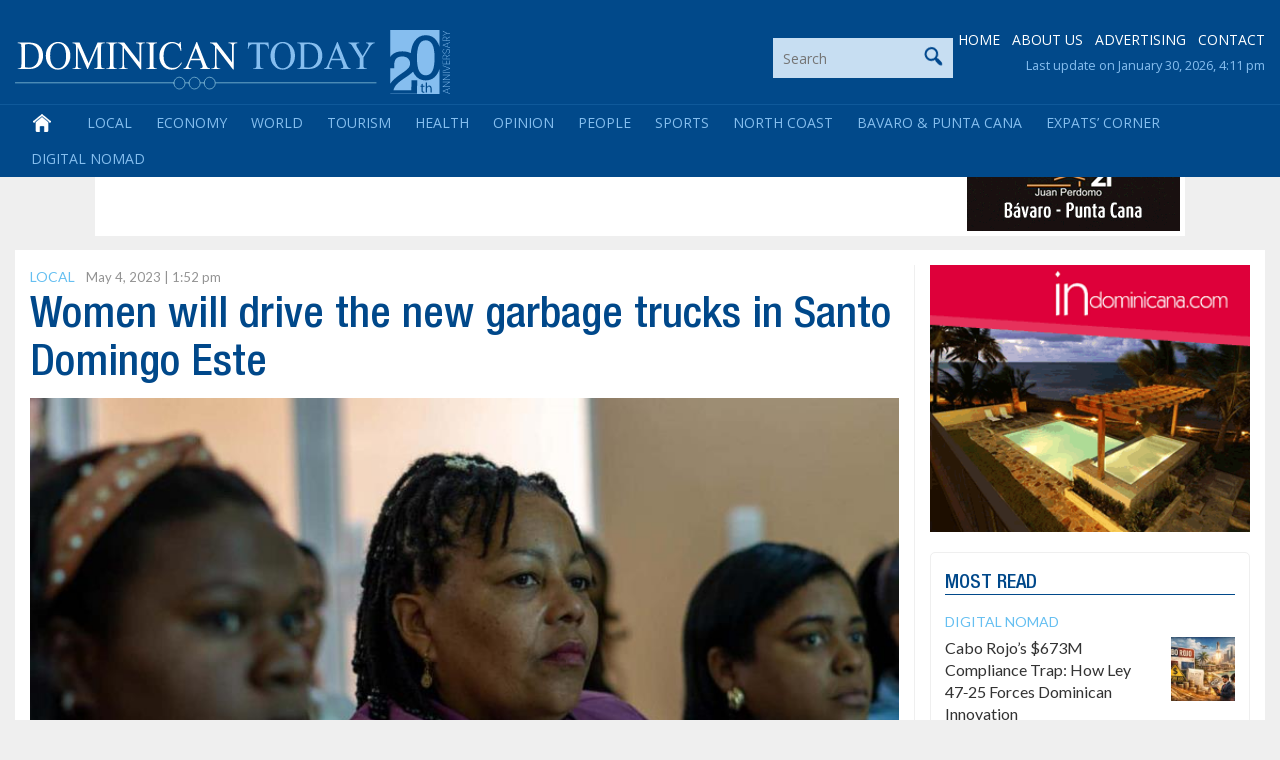

--- FILE ---
content_type: text/html; charset=utf-8
request_url: https://www.google.com/recaptcha/api2/anchor?ar=1&k=6LdzfT0UAAAAAEBCImRDcoCYUpaTSHO6GO0hK7UT&co=aHR0cHM6Ly9kb21pbmljYW50b2RheS5jb206NDQz&hl=en&v=N67nZn4AqZkNcbeMu4prBgzg&theme=light&size=normal&anchor-ms=20000&execute-ms=30000&cb=1brce2demggr
body_size: 49647
content:
<!DOCTYPE HTML><html dir="ltr" lang="en"><head><meta http-equiv="Content-Type" content="text/html; charset=UTF-8">
<meta http-equiv="X-UA-Compatible" content="IE=edge">
<title>reCAPTCHA</title>
<style type="text/css">
/* cyrillic-ext */
@font-face {
  font-family: 'Roboto';
  font-style: normal;
  font-weight: 400;
  font-stretch: 100%;
  src: url(//fonts.gstatic.com/s/roboto/v48/KFO7CnqEu92Fr1ME7kSn66aGLdTylUAMa3GUBHMdazTgWw.woff2) format('woff2');
  unicode-range: U+0460-052F, U+1C80-1C8A, U+20B4, U+2DE0-2DFF, U+A640-A69F, U+FE2E-FE2F;
}
/* cyrillic */
@font-face {
  font-family: 'Roboto';
  font-style: normal;
  font-weight: 400;
  font-stretch: 100%;
  src: url(//fonts.gstatic.com/s/roboto/v48/KFO7CnqEu92Fr1ME7kSn66aGLdTylUAMa3iUBHMdazTgWw.woff2) format('woff2');
  unicode-range: U+0301, U+0400-045F, U+0490-0491, U+04B0-04B1, U+2116;
}
/* greek-ext */
@font-face {
  font-family: 'Roboto';
  font-style: normal;
  font-weight: 400;
  font-stretch: 100%;
  src: url(//fonts.gstatic.com/s/roboto/v48/KFO7CnqEu92Fr1ME7kSn66aGLdTylUAMa3CUBHMdazTgWw.woff2) format('woff2');
  unicode-range: U+1F00-1FFF;
}
/* greek */
@font-face {
  font-family: 'Roboto';
  font-style: normal;
  font-weight: 400;
  font-stretch: 100%;
  src: url(//fonts.gstatic.com/s/roboto/v48/KFO7CnqEu92Fr1ME7kSn66aGLdTylUAMa3-UBHMdazTgWw.woff2) format('woff2');
  unicode-range: U+0370-0377, U+037A-037F, U+0384-038A, U+038C, U+038E-03A1, U+03A3-03FF;
}
/* math */
@font-face {
  font-family: 'Roboto';
  font-style: normal;
  font-weight: 400;
  font-stretch: 100%;
  src: url(//fonts.gstatic.com/s/roboto/v48/KFO7CnqEu92Fr1ME7kSn66aGLdTylUAMawCUBHMdazTgWw.woff2) format('woff2');
  unicode-range: U+0302-0303, U+0305, U+0307-0308, U+0310, U+0312, U+0315, U+031A, U+0326-0327, U+032C, U+032F-0330, U+0332-0333, U+0338, U+033A, U+0346, U+034D, U+0391-03A1, U+03A3-03A9, U+03B1-03C9, U+03D1, U+03D5-03D6, U+03F0-03F1, U+03F4-03F5, U+2016-2017, U+2034-2038, U+203C, U+2040, U+2043, U+2047, U+2050, U+2057, U+205F, U+2070-2071, U+2074-208E, U+2090-209C, U+20D0-20DC, U+20E1, U+20E5-20EF, U+2100-2112, U+2114-2115, U+2117-2121, U+2123-214F, U+2190, U+2192, U+2194-21AE, U+21B0-21E5, U+21F1-21F2, U+21F4-2211, U+2213-2214, U+2216-22FF, U+2308-230B, U+2310, U+2319, U+231C-2321, U+2336-237A, U+237C, U+2395, U+239B-23B7, U+23D0, U+23DC-23E1, U+2474-2475, U+25AF, U+25B3, U+25B7, U+25BD, U+25C1, U+25CA, U+25CC, U+25FB, U+266D-266F, U+27C0-27FF, U+2900-2AFF, U+2B0E-2B11, U+2B30-2B4C, U+2BFE, U+3030, U+FF5B, U+FF5D, U+1D400-1D7FF, U+1EE00-1EEFF;
}
/* symbols */
@font-face {
  font-family: 'Roboto';
  font-style: normal;
  font-weight: 400;
  font-stretch: 100%;
  src: url(//fonts.gstatic.com/s/roboto/v48/KFO7CnqEu92Fr1ME7kSn66aGLdTylUAMaxKUBHMdazTgWw.woff2) format('woff2');
  unicode-range: U+0001-000C, U+000E-001F, U+007F-009F, U+20DD-20E0, U+20E2-20E4, U+2150-218F, U+2190, U+2192, U+2194-2199, U+21AF, U+21E6-21F0, U+21F3, U+2218-2219, U+2299, U+22C4-22C6, U+2300-243F, U+2440-244A, U+2460-24FF, U+25A0-27BF, U+2800-28FF, U+2921-2922, U+2981, U+29BF, U+29EB, U+2B00-2BFF, U+4DC0-4DFF, U+FFF9-FFFB, U+10140-1018E, U+10190-1019C, U+101A0, U+101D0-101FD, U+102E0-102FB, U+10E60-10E7E, U+1D2C0-1D2D3, U+1D2E0-1D37F, U+1F000-1F0FF, U+1F100-1F1AD, U+1F1E6-1F1FF, U+1F30D-1F30F, U+1F315, U+1F31C, U+1F31E, U+1F320-1F32C, U+1F336, U+1F378, U+1F37D, U+1F382, U+1F393-1F39F, U+1F3A7-1F3A8, U+1F3AC-1F3AF, U+1F3C2, U+1F3C4-1F3C6, U+1F3CA-1F3CE, U+1F3D4-1F3E0, U+1F3ED, U+1F3F1-1F3F3, U+1F3F5-1F3F7, U+1F408, U+1F415, U+1F41F, U+1F426, U+1F43F, U+1F441-1F442, U+1F444, U+1F446-1F449, U+1F44C-1F44E, U+1F453, U+1F46A, U+1F47D, U+1F4A3, U+1F4B0, U+1F4B3, U+1F4B9, U+1F4BB, U+1F4BF, U+1F4C8-1F4CB, U+1F4D6, U+1F4DA, U+1F4DF, U+1F4E3-1F4E6, U+1F4EA-1F4ED, U+1F4F7, U+1F4F9-1F4FB, U+1F4FD-1F4FE, U+1F503, U+1F507-1F50B, U+1F50D, U+1F512-1F513, U+1F53E-1F54A, U+1F54F-1F5FA, U+1F610, U+1F650-1F67F, U+1F687, U+1F68D, U+1F691, U+1F694, U+1F698, U+1F6AD, U+1F6B2, U+1F6B9-1F6BA, U+1F6BC, U+1F6C6-1F6CF, U+1F6D3-1F6D7, U+1F6E0-1F6EA, U+1F6F0-1F6F3, U+1F6F7-1F6FC, U+1F700-1F7FF, U+1F800-1F80B, U+1F810-1F847, U+1F850-1F859, U+1F860-1F887, U+1F890-1F8AD, U+1F8B0-1F8BB, U+1F8C0-1F8C1, U+1F900-1F90B, U+1F93B, U+1F946, U+1F984, U+1F996, U+1F9E9, U+1FA00-1FA6F, U+1FA70-1FA7C, U+1FA80-1FA89, U+1FA8F-1FAC6, U+1FACE-1FADC, U+1FADF-1FAE9, U+1FAF0-1FAF8, U+1FB00-1FBFF;
}
/* vietnamese */
@font-face {
  font-family: 'Roboto';
  font-style: normal;
  font-weight: 400;
  font-stretch: 100%;
  src: url(//fonts.gstatic.com/s/roboto/v48/KFO7CnqEu92Fr1ME7kSn66aGLdTylUAMa3OUBHMdazTgWw.woff2) format('woff2');
  unicode-range: U+0102-0103, U+0110-0111, U+0128-0129, U+0168-0169, U+01A0-01A1, U+01AF-01B0, U+0300-0301, U+0303-0304, U+0308-0309, U+0323, U+0329, U+1EA0-1EF9, U+20AB;
}
/* latin-ext */
@font-face {
  font-family: 'Roboto';
  font-style: normal;
  font-weight: 400;
  font-stretch: 100%;
  src: url(//fonts.gstatic.com/s/roboto/v48/KFO7CnqEu92Fr1ME7kSn66aGLdTylUAMa3KUBHMdazTgWw.woff2) format('woff2');
  unicode-range: U+0100-02BA, U+02BD-02C5, U+02C7-02CC, U+02CE-02D7, U+02DD-02FF, U+0304, U+0308, U+0329, U+1D00-1DBF, U+1E00-1E9F, U+1EF2-1EFF, U+2020, U+20A0-20AB, U+20AD-20C0, U+2113, U+2C60-2C7F, U+A720-A7FF;
}
/* latin */
@font-face {
  font-family: 'Roboto';
  font-style: normal;
  font-weight: 400;
  font-stretch: 100%;
  src: url(//fonts.gstatic.com/s/roboto/v48/KFO7CnqEu92Fr1ME7kSn66aGLdTylUAMa3yUBHMdazQ.woff2) format('woff2');
  unicode-range: U+0000-00FF, U+0131, U+0152-0153, U+02BB-02BC, U+02C6, U+02DA, U+02DC, U+0304, U+0308, U+0329, U+2000-206F, U+20AC, U+2122, U+2191, U+2193, U+2212, U+2215, U+FEFF, U+FFFD;
}
/* cyrillic-ext */
@font-face {
  font-family: 'Roboto';
  font-style: normal;
  font-weight: 500;
  font-stretch: 100%;
  src: url(//fonts.gstatic.com/s/roboto/v48/KFO7CnqEu92Fr1ME7kSn66aGLdTylUAMa3GUBHMdazTgWw.woff2) format('woff2');
  unicode-range: U+0460-052F, U+1C80-1C8A, U+20B4, U+2DE0-2DFF, U+A640-A69F, U+FE2E-FE2F;
}
/* cyrillic */
@font-face {
  font-family: 'Roboto';
  font-style: normal;
  font-weight: 500;
  font-stretch: 100%;
  src: url(//fonts.gstatic.com/s/roboto/v48/KFO7CnqEu92Fr1ME7kSn66aGLdTylUAMa3iUBHMdazTgWw.woff2) format('woff2');
  unicode-range: U+0301, U+0400-045F, U+0490-0491, U+04B0-04B1, U+2116;
}
/* greek-ext */
@font-face {
  font-family: 'Roboto';
  font-style: normal;
  font-weight: 500;
  font-stretch: 100%;
  src: url(//fonts.gstatic.com/s/roboto/v48/KFO7CnqEu92Fr1ME7kSn66aGLdTylUAMa3CUBHMdazTgWw.woff2) format('woff2');
  unicode-range: U+1F00-1FFF;
}
/* greek */
@font-face {
  font-family: 'Roboto';
  font-style: normal;
  font-weight: 500;
  font-stretch: 100%;
  src: url(//fonts.gstatic.com/s/roboto/v48/KFO7CnqEu92Fr1ME7kSn66aGLdTylUAMa3-UBHMdazTgWw.woff2) format('woff2');
  unicode-range: U+0370-0377, U+037A-037F, U+0384-038A, U+038C, U+038E-03A1, U+03A3-03FF;
}
/* math */
@font-face {
  font-family: 'Roboto';
  font-style: normal;
  font-weight: 500;
  font-stretch: 100%;
  src: url(//fonts.gstatic.com/s/roboto/v48/KFO7CnqEu92Fr1ME7kSn66aGLdTylUAMawCUBHMdazTgWw.woff2) format('woff2');
  unicode-range: U+0302-0303, U+0305, U+0307-0308, U+0310, U+0312, U+0315, U+031A, U+0326-0327, U+032C, U+032F-0330, U+0332-0333, U+0338, U+033A, U+0346, U+034D, U+0391-03A1, U+03A3-03A9, U+03B1-03C9, U+03D1, U+03D5-03D6, U+03F0-03F1, U+03F4-03F5, U+2016-2017, U+2034-2038, U+203C, U+2040, U+2043, U+2047, U+2050, U+2057, U+205F, U+2070-2071, U+2074-208E, U+2090-209C, U+20D0-20DC, U+20E1, U+20E5-20EF, U+2100-2112, U+2114-2115, U+2117-2121, U+2123-214F, U+2190, U+2192, U+2194-21AE, U+21B0-21E5, U+21F1-21F2, U+21F4-2211, U+2213-2214, U+2216-22FF, U+2308-230B, U+2310, U+2319, U+231C-2321, U+2336-237A, U+237C, U+2395, U+239B-23B7, U+23D0, U+23DC-23E1, U+2474-2475, U+25AF, U+25B3, U+25B7, U+25BD, U+25C1, U+25CA, U+25CC, U+25FB, U+266D-266F, U+27C0-27FF, U+2900-2AFF, U+2B0E-2B11, U+2B30-2B4C, U+2BFE, U+3030, U+FF5B, U+FF5D, U+1D400-1D7FF, U+1EE00-1EEFF;
}
/* symbols */
@font-face {
  font-family: 'Roboto';
  font-style: normal;
  font-weight: 500;
  font-stretch: 100%;
  src: url(//fonts.gstatic.com/s/roboto/v48/KFO7CnqEu92Fr1ME7kSn66aGLdTylUAMaxKUBHMdazTgWw.woff2) format('woff2');
  unicode-range: U+0001-000C, U+000E-001F, U+007F-009F, U+20DD-20E0, U+20E2-20E4, U+2150-218F, U+2190, U+2192, U+2194-2199, U+21AF, U+21E6-21F0, U+21F3, U+2218-2219, U+2299, U+22C4-22C6, U+2300-243F, U+2440-244A, U+2460-24FF, U+25A0-27BF, U+2800-28FF, U+2921-2922, U+2981, U+29BF, U+29EB, U+2B00-2BFF, U+4DC0-4DFF, U+FFF9-FFFB, U+10140-1018E, U+10190-1019C, U+101A0, U+101D0-101FD, U+102E0-102FB, U+10E60-10E7E, U+1D2C0-1D2D3, U+1D2E0-1D37F, U+1F000-1F0FF, U+1F100-1F1AD, U+1F1E6-1F1FF, U+1F30D-1F30F, U+1F315, U+1F31C, U+1F31E, U+1F320-1F32C, U+1F336, U+1F378, U+1F37D, U+1F382, U+1F393-1F39F, U+1F3A7-1F3A8, U+1F3AC-1F3AF, U+1F3C2, U+1F3C4-1F3C6, U+1F3CA-1F3CE, U+1F3D4-1F3E0, U+1F3ED, U+1F3F1-1F3F3, U+1F3F5-1F3F7, U+1F408, U+1F415, U+1F41F, U+1F426, U+1F43F, U+1F441-1F442, U+1F444, U+1F446-1F449, U+1F44C-1F44E, U+1F453, U+1F46A, U+1F47D, U+1F4A3, U+1F4B0, U+1F4B3, U+1F4B9, U+1F4BB, U+1F4BF, U+1F4C8-1F4CB, U+1F4D6, U+1F4DA, U+1F4DF, U+1F4E3-1F4E6, U+1F4EA-1F4ED, U+1F4F7, U+1F4F9-1F4FB, U+1F4FD-1F4FE, U+1F503, U+1F507-1F50B, U+1F50D, U+1F512-1F513, U+1F53E-1F54A, U+1F54F-1F5FA, U+1F610, U+1F650-1F67F, U+1F687, U+1F68D, U+1F691, U+1F694, U+1F698, U+1F6AD, U+1F6B2, U+1F6B9-1F6BA, U+1F6BC, U+1F6C6-1F6CF, U+1F6D3-1F6D7, U+1F6E0-1F6EA, U+1F6F0-1F6F3, U+1F6F7-1F6FC, U+1F700-1F7FF, U+1F800-1F80B, U+1F810-1F847, U+1F850-1F859, U+1F860-1F887, U+1F890-1F8AD, U+1F8B0-1F8BB, U+1F8C0-1F8C1, U+1F900-1F90B, U+1F93B, U+1F946, U+1F984, U+1F996, U+1F9E9, U+1FA00-1FA6F, U+1FA70-1FA7C, U+1FA80-1FA89, U+1FA8F-1FAC6, U+1FACE-1FADC, U+1FADF-1FAE9, U+1FAF0-1FAF8, U+1FB00-1FBFF;
}
/* vietnamese */
@font-face {
  font-family: 'Roboto';
  font-style: normal;
  font-weight: 500;
  font-stretch: 100%;
  src: url(//fonts.gstatic.com/s/roboto/v48/KFO7CnqEu92Fr1ME7kSn66aGLdTylUAMa3OUBHMdazTgWw.woff2) format('woff2');
  unicode-range: U+0102-0103, U+0110-0111, U+0128-0129, U+0168-0169, U+01A0-01A1, U+01AF-01B0, U+0300-0301, U+0303-0304, U+0308-0309, U+0323, U+0329, U+1EA0-1EF9, U+20AB;
}
/* latin-ext */
@font-face {
  font-family: 'Roboto';
  font-style: normal;
  font-weight: 500;
  font-stretch: 100%;
  src: url(//fonts.gstatic.com/s/roboto/v48/KFO7CnqEu92Fr1ME7kSn66aGLdTylUAMa3KUBHMdazTgWw.woff2) format('woff2');
  unicode-range: U+0100-02BA, U+02BD-02C5, U+02C7-02CC, U+02CE-02D7, U+02DD-02FF, U+0304, U+0308, U+0329, U+1D00-1DBF, U+1E00-1E9F, U+1EF2-1EFF, U+2020, U+20A0-20AB, U+20AD-20C0, U+2113, U+2C60-2C7F, U+A720-A7FF;
}
/* latin */
@font-face {
  font-family: 'Roboto';
  font-style: normal;
  font-weight: 500;
  font-stretch: 100%;
  src: url(//fonts.gstatic.com/s/roboto/v48/KFO7CnqEu92Fr1ME7kSn66aGLdTylUAMa3yUBHMdazQ.woff2) format('woff2');
  unicode-range: U+0000-00FF, U+0131, U+0152-0153, U+02BB-02BC, U+02C6, U+02DA, U+02DC, U+0304, U+0308, U+0329, U+2000-206F, U+20AC, U+2122, U+2191, U+2193, U+2212, U+2215, U+FEFF, U+FFFD;
}
/* cyrillic-ext */
@font-face {
  font-family: 'Roboto';
  font-style: normal;
  font-weight: 900;
  font-stretch: 100%;
  src: url(//fonts.gstatic.com/s/roboto/v48/KFO7CnqEu92Fr1ME7kSn66aGLdTylUAMa3GUBHMdazTgWw.woff2) format('woff2');
  unicode-range: U+0460-052F, U+1C80-1C8A, U+20B4, U+2DE0-2DFF, U+A640-A69F, U+FE2E-FE2F;
}
/* cyrillic */
@font-face {
  font-family: 'Roboto';
  font-style: normal;
  font-weight: 900;
  font-stretch: 100%;
  src: url(//fonts.gstatic.com/s/roboto/v48/KFO7CnqEu92Fr1ME7kSn66aGLdTylUAMa3iUBHMdazTgWw.woff2) format('woff2');
  unicode-range: U+0301, U+0400-045F, U+0490-0491, U+04B0-04B1, U+2116;
}
/* greek-ext */
@font-face {
  font-family: 'Roboto';
  font-style: normal;
  font-weight: 900;
  font-stretch: 100%;
  src: url(//fonts.gstatic.com/s/roboto/v48/KFO7CnqEu92Fr1ME7kSn66aGLdTylUAMa3CUBHMdazTgWw.woff2) format('woff2');
  unicode-range: U+1F00-1FFF;
}
/* greek */
@font-face {
  font-family: 'Roboto';
  font-style: normal;
  font-weight: 900;
  font-stretch: 100%;
  src: url(//fonts.gstatic.com/s/roboto/v48/KFO7CnqEu92Fr1ME7kSn66aGLdTylUAMa3-UBHMdazTgWw.woff2) format('woff2');
  unicode-range: U+0370-0377, U+037A-037F, U+0384-038A, U+038C, U+038E-03A1, U+03A3-03FF;
}
/* math */
@font-face {
  font-family: 'Roboto';
  font-style: normal;
  font-weight: 900;
  font-stretch: 100%;
  src: url(//fonts.gstatic.com/s/roboto/v48/KFO7CnqEu92Fr1ME7kSn66aGLdTylUAMawCUBHMdazTgWw.woff2) format('woff2');
  unicode-range: U+0302-0303, U+0305, U+0307-0308, U+0310, U+0312, U+0315, U+031A, U+0326-0327, U+032C, U+032F-0330, U+0332-0333, U+0338, U+033A, U+0346, U+034D, U+0391-03A1, U+03A3-03A9, U+03B1-03C9, U+03D1, U+03D5-03D6, U+03F0-03F1, U+03F4-03F5, U+2016-2017, U+2034-2038, U+203C, U+2040, U+2043, U+2047, U+2050, U+2057, U+205F, U+2070-2071, U+2074-208E, U+2090-209C, U+20D0-20DC, U+20E1, U+20E5-20EF, U+2100-2112, U+2114-2115, U+2117-2121, U+2123-214F, U+2190, U+2192, U+2194-21AE, U+21B0-21E5, U+21F1-21F2, U+21F4-2211, U+2213-2214, U+2216-22FF, U+2308-230B, U+2310, U+2319, U+231C-2321, U+2336-237A, U+237C, U+2395, U+239B-23B7, U+23D0, U+23DC-23E1, U+2474-2475, U+25AF, U+25B3, U+25B7, U+25BD, U+25C1, U+25CA, U+25CC, U+25FB, U+266D-266F, U+27C0-27FF, U+2900-2AFF, U+2B0E-2B11, U+2B30-2B4C, U+2BFE, U+3030, U+FF5B, U+FF5D, U+1D400-1D7FF, U+1EE00-1EEFF;
}
/* symbols */
@font-face {
  font-family: 'Roboto';
  font-style: normal;
  font-weight: 900;
  font-stretch: 100%;
  src: url(//fonts.gstatic.com/s/roboto/v48/KFO7CnqEu92Fr1ME7kSn66aGLdTylUAMaxKUBHMdazTgWw.woff2) format('woff2');
  unicode-range: U+0001-000C, U+000E-001F, U+007F-009F, U+20DD-20E0, U+20E2-20E4, U+2150-218F, U+2190, U+2192, U+2194-2199, U+21AF, U+21E6-21F0, U+21F3, U+2218-2219, U+2299, U+22C4-22C6, U+2300-243F, U+2440-244A, U+2460-24FF, U+25A0-27BF, U+2800-28FF, U+2921-2922, U+2981, U+29BF, U+29EB, U+2B00-2BFF, U+4DC0-4DFF, U+FFF9-FFFB, U+10140-1018E, U+10190-1019C, U+101A0, U+101D0-101FD, U+102E0-102FB, U+10E60-10E7E, U+1D2C0-1D2D3, U+1D2E0-1D37F, U+1F000-1F0FF, U+1F100-1F1AD, U+1F1E6-1F1FF, U+1F30D-1F30F, U+1F315, U+1F31C, U+1F31E, U+1F320-1F32C, U+1F336, U+1F378, U+1F37D, U+1F382, U+1F393-1F39F, U+1F3A7-1F3A8, U+1F3AC-1F3AF, U+1F3C2, U+1F3C4-1F3C6, U+1F3CA-1F3CE, U+1F3D4-1F3E0, U+1F3ED, U+1F3F1-1F3F3, U+1F3F5-1F3F7, U+1F408, U+1F415, U+1F41F, U+1F426, U+1F43F, U+1F441-1F442, U+1F444, U+1F446-1F449, U+1F44C-1F44E, U+1F453, U+1F46A, U+1F47D, U+1F4A3, U+1F4B0, U+1F4B3, U+1F4B9, U+1F4BB, U+1F4BF, U+1F4C8-1F4CB, U+1F4D6, U+1F4DA, U+1F4DF, U+1F4E3-1F4E6, U+1F4EA-1F4ED, U+1F4F7, U+1F4F9-1F4FB, U+1F4FD-1F4FE, U+1F503, U+1F507-1F50B, U+1F50D, U+1F512-1F513, U+1F53E-1F54A, U+1F54F-1F5FA, U+1F610, U+1F650-1F67F, U+1F687, U+1F68D, U+1F691, U+1F694, U+1F698, U+1F6AD, U+1F6B2, U+1F6B9-1F6BA, U+1F6BC, U+1F6C6-1F6CF, U+1F6D3-1F6D7, U+1F6E0-1F6EA, U+1F6F0-1F6F3, U+1F6F7-1F6FC, U+1F700-1F7FF, U+1F800-1F80B, U+1F810-1F847, U+1F850-1F859, U+1F860-1F887, U+1F890-1F8AD, U+1F8B0-1F8BB, U+1F8C0-1F8C1, U+1F900-1F90B, U+1F93B, U+1F946, U+1F984, U+1F996, U+1F9E9, U+1FA00-1FA6F, U+1FA70-1FA7C, U+1FA80-1FA89, U+1FA8F-1FAC6, U+1FACE-1FADC, U+1FADF-1FAE9, U+1FAF0-1FAF8, U+1FB00-1FBFF;
}
/* vietnamese */
@font-face {
  font-family: 'Roboto';
  font-style: normal;
  font-weight: 900;
  font-stretch: 100%;
  src: url(//fonts.gstatic.com/s/roboto/v48/KFO7CnqEu92Fr1ME7kSn66aGLdTylUAMa3OUBHMdazTgWw.woff2) format('woff2');
  unicode-range: U+0102-0103, U+0110-0111, U+0128-0129, U+0168-0169, U+01A0-01A1, U+01AF-01B0, U+0300-0301, U+0303-0304, U+0308-0309, U+0323, U+0329, U+1EA0-1EF9, U+20AB;
}
/* latin-ext */
@font-face {
  font-family: 'Roboto';
  font-style: normal;
  font-weight: 900;
  font-stretch: 100%;
  src: url(//fonts.gstatic.com/s/roboto/v48/KFO7CnqEu92Fr1ME7kSn66aGLdTylUAMa3KUBHMdazTgWw.woff2) format('woff2');
  unicode-range: U+0100-02BA, U+02BD-02C5, U+02C7-02CC, U+02CE-02D7, U+02DD-02FF, U+0304, U+0308, U+0329, U+1D00-1DBF, U+1E00-1E9F, U+1EF2-1EFF, U+2020, U+20A0-20AB, U+20AD-20C0, U+2113, U+2C60-2C7F, U+A720-A7FF;
}
/* latin */
@font-face {
  font-family: 'Roboto';
  font-style: normal;
  font-weight: 900;
  font-stretch: 100%;
  src: url(//fonts.gstatic.com/s/roboto/v48/KFO7CnqEu92Fr1ME7kSn66aGLdTylUAMa3yUBHMdazQ.woff2) format('woff2');
  unicode-range: U+0000-00FF, U+0131, U+0152-0153, U+02BB-02BC, U+02C6, U+02DA, U+02DC, U+0304, U+0308, U+0329, U+2000-206F, U+20AC, U+2122, U+2191, U+2193, U+2212, U+2215, U+FEFF, U+FFFD;
}

</style>
<link rel="stylesheet" type="text/css" href="https://www.gstatic.com/recaptcha/releases/N67nZn4AqZkNcbeMu4prBgzg/styles__ltr.css">
<script nonce="9A-pgAQTh9jBajQsLmLXTw" type="text/javascript">window['__recaptcha_api'] = 'https://www.google.com/recaptcha/api2/';</script>
<script type="text/javascript" src="https://www.gstatic.com/recaptcha/releases/N67nZn4AqZkNcbeMu4prBgzg/recaptcha__en.js" nonce="9A-pgAQTh9jBajQsLmLXTw">
      
    </script></head>
<body><div id="rc-anchor-alert" class="rc-anchor-alert"></div>
<input type="hidden" id="recaptcha-token" value="[base64]">
<script type="text/javascript" nonce="9A-pgAQTh9jBajQsLmLXTw">
      recaptcha.anchor.Main.init("[\x22ainput\x22,[\x22bgdata\x22,\x22\x22,\[base64]/[base64]/[base64]/ZyhXLGgpOnEoW04sMjEsbF0sVywwKSxoKSxmYWxzZSxmYWxzZSl9Y2F0Y2goayl7RygzNTgsVyk/[base64]/[base64]/[base64]/[base64]/[base64]/[base64]/[base64]/bmV3IEJbT10oRFswXSk6dz09Mj9uZXcgQltPXShEWzBdLERbMV0pOnc9PTM/bmV3IEJbT10oRFswXSxEWzFdLERbMl0pOnc9PTQ/[base64]/[base64]/[base64]/[base64]/[base64]\\u003d\x22,\[base64]\x22,\x22GMKYwrbDpcOcwpfDu8ONJTfCjMK3XQzCuMOkwplSwpTDnsKfwoxgQsONwrlQwrkRwqnDjHErw7x2TsOTwpYVMsO/w77CscOWw6k3wrjDmMOrXsKEw4txwonCpSMJI8OFw4ASw4nCtnXCq2fDtTkpwo9PYU/ClGrDpTUQwqLDjsODeBpyw5N+NknCk8O/w5rClyPDpifDrAjCoMO1wq9zw64Mw7PCoXbCucKCXsKdw4EeaUlQw682wq5OX3ZVfcKMw6R2wrzDqiMTwoDCq1nCoUzCrF5lwpXCqsK2w43CtgMbwrB8w7xiLsOdwq3CgMOmwoTCscKCSF0IwpnCvMKofTzDtsO/w4E2w6DDuMKUw7NIbkfDtsK1IwHCnMKewq50TRZPw7NwBMOnw5DCt8OCH1QDwoQRdsOHwpdtCRtqw6ZpUl3DssKpbiXDhmMSWcOLwrrCi8OXw53DqMOcw5lsw5nDgMK2woxCw5rDhcOzwo7CisOVRhgHw6zCkMOxw7jDvTwfBT1ww5/DpcOUBH/DlVXDoMO4e0PCvcOTaMKiwrvDt8Osw6vCgsKZwrlXw5MtwpFOw5zDtmnCrXDDokjDo8KJw5PDsQRlwqZIacKjKsKaC8OqwpPCkcK3acKwwpRfK35ZJ8KjP8ODw4gbwrZnbcKlwrAlWDVSw7NPRsKkwpIgw4XDpUtxfBPDgcO/wrHCs8OeLy7CisORwoUrwrEAw6RAN8OIV3dSLsOAdcKgNMOwMxrCiEEhw4PDkFoRw4BKwowaw7DCh0o4PcOewprDkFgew4/CnEzCm8KWCH3DlMOJKUhCfUcBMcKlwqfDpVjCjcO2w53DsW/DmcOiei3DhwB3wqN/w75VwqjCjsKcwqAgBMKFYBfCgj/CmwbChhDDpE0rw4/DpMKyJCIaw4cZbMOVwrQ0c8O7f3h3ccOgM8OVf8OgwoDCjFnCkEg+L8OeJRjCgcKAwobDr0xcwqptLcOCI8OPw4bDqwB8w6jDsm5Ww5TCgsKiwqDDmMOuwq3CjW/DmjZXw53CuRHCs8K/AlgRw5vDrsKLLnPCjcKZw5U/GVrDrl7ClMKhwqLCrSs/wqPCjBzCusOhw68awoAXw5fDug0OFcK1w6jDn2wzC8OPSMKvOR7DpsKGVjzCh8Kdw7M7wo00IxHCp8OhwrMvcsOLwr4vbsOdVcOgOMOSPSZQw7sFwpF+w6HDl2vDjivCosOPwqbCv8KhOsKqw4XCphnDrcOsQcOXa08rGygaJMKRwqTCqBwJw4fCvEnCoCrCkht/woLDlcKCw6dXMmstw7DChEHDnMK1Jlw+w6N+f8KRw4EmwrJxw6XDlFHDgEF2w4Uzwp4Dw5XDj8O0woXDl8KOw6INKcKCw4vCmz7DisOxbUPCtVLCn8O9EQvCucK5anbCqMOtwp07GjoWworDuHA7WMOtScOSwrjCvyPCmcK1WcOywp/DpDNnCQLCiRvDqMK8wo1CwqjCs8OAwqLDvwTDmMKcw5TCjBQ3wq3CtgvDk8KHIDMNCTjDgcOMdirDmsKTwrcfw4nCjkouw65sw67CoQ/CosO2w6jChsOVEMOyL8OzJMO+NcKFw4tkWMOvw4rDllV7X8O8IcKdaMOFHcOTDTjCi8OhwpQMZTXCsAjDlMOJw6DCuxs9woh5wr/DqCDCnHZ8wrLDicKBw7fDvWhQw5lHOMKeN8OhwrZVYsKiaGAJw4TChQzDqMKvwqEBB8K6CTQ8wqcGwoNTIzrDlHQ1w7oCw6ASw7rCoHXCiV9lw67DoBs6OF/[base64]/DkRvDm8Oiw6ozw6Akw5dfw6Q2wp3DhMORw5DCjMOmCcKDw6dBw5PCiDofcsOuXcKQw4rDnMKVwrHDqsK9TsKhw5zCigVuwrtKwrtdSCHCrEXChThyQA8jw71kFMOKGcKHw7FtIsKrLsOUYzdJwrTCmcKzw6/DuHvDvD3Dv1hkw4NOwrNIwrjDkgJAwr/DgDk7Q8K/w6Bzwq/ChsOAw6AuwqN/AcKKcxfDt1RrYsOZMAd5w57Cg8O+PsOwPXJywqtiacOPdsODw442w5zDrMKDDiAkwq1lwr/Crg7DhMOxZsORRhzDqcOnw5lbw59YwrLDtGzDmhd8w5Azc37DqDgPGMOwwrTDo14yw7PCisO/W0M2w4jCvMO+w4DDmsO9XAZlwrAJwoPCsic/[base64]/Cg8K8wojDhmFIw6NdwrjCvVh8wpjCn1rDiMKow4ZFw7/DjMO/wpUCdsOsEcObwqXDgsKLwodAeVwIw7p2w6vCjCTCogMnaBIxGXbCmcKiU8KWwodxI8OYfcKiYQpoQMO8AzsLwrBzw7MmT8KPRcOww7fCrVPCrS0vPsKAwp/[base64]/wqPCmsKqwpfCmMK/w7LDgikXwqXCknPCvsKLwoobQQnDosOvwrXCnsKPwpNuwqLDrRcIUF/DhwnDuU8hbCHDlCUBw5LCkwwMBsK7AWd4f8KBwobDkcOfw6/DhGRvQcK7AMKbAcOawpkBIcKbJsKXwpnDj2LCi8OwwpNWwrXCgBM9UVbCp8Ofwrt6MCMDw5xiw60JZ8K7w7rDgkA8w7wwMC3DqMKOw7JTw4HDusKkWcK9ZyNHMzVZDcOPwqvCh8OvWjRGwrw9w4DDtsKxw7Qpw6fDpwMZw4/CqGTCjHrCtsKKwoshwpPCvMOlwrkmw6/DscOLwqvDkcKwFMKoGj/[base64]/DtMK3D8O4wqnDulvDnsO2w7fDjgXDoGfCvMOxJsKRw6cVaxkJwpMODUYBw7bCjsOPw7jDi8K1w4PDiMKUw7oMaMOXw6PDlMOjw55vEAjDoiBrEEEawpw0w5B/w7LCqwnDvk0jPDbDoMOsV2/CrCPCtcKWEhfCs8Ksw63Do8KILkJWAGNyPMKzw6IICjHCrVBwwpDDqmlVw48vwrzDiMOULMOmw6nDg8KPBDPCpsOvHMKMwpFqwrHDh8KsJX3DiUU4w4DCj2ANRcKtU1sww7vChcO4wo/DmsO3LynCrTl+dsOvVMK+N8KHw6ZcWBHDvsOowqfCvMKiwrrDiMKUw68+T8KSwpXDmMKpcBfCl8OWI8OVw5dTwqHCkMK0wotCN8O/Y8Kmw6Iowq3ChMKAbmDCrMKDw5vCvm4jwrBCSsKkwr0ybn3DrcOOOmdHw4zDgVdjwrLDo3fClhDDqA/Csydywp3DjsKqwqrCnsOQwo8FWsOBRsORdsKeCUTCg8K5MSxGwrTDgkJBwqofPQUKPAggw73ClMKAwprDtMKywoh+w4sKJx07woU2LivDiMOIwonDicONw7LDul3Cqkp2w5/CuMOzCMOsfBPCpFzCmkfCtcKpGFwpTDbCmUvDrcO2wqlnaXtTw7zCmWdHYl/[base64]/[base64]/PMOowpXCj8OyXMONRwBGwpM6BsOhZ8Oww7rDoARuwopsRhpbwofCsMOGJMOjwo0fw5jDgsObwrrCrSFyMMKCQsOSZDnDg0TClsOgwrDDrcKnwp7CisO6Cl4ewrZlbBRvfMOLUQrCucO9ccKAQsOYw77Ch0rDoS0vwpRcw45Ewr/[base64]/ATTChwbCpRopw7pWaSHCuk3Cu8O/[base64]/Dr3zDuRbDs8OVw7xbLEzCunNJH8K8wrsYwoLDu8Kfwq0xw7k/e8OFI8Kuw6RcGMKwwpnCu8Krw48xw4BSw5ViwplBNsOawrBnGz3Cg0kTw7nCtwnCusOTw5YRTQTDumdTwqt5wrsOOMOMM8OfwqE/w55tw7FJw599fEzDmh7CujzDvHdXw6PDksK9b8O2w5LDl8KRwpPDvMK/wprDtsKQw5zCqMObV0l8dG5VwpzCiBhHZsKCMsOOFMKEwpM/wqPDuxpRwoQgwq5RwphBZ0gXwotTc2dsEsOECMKnYFEJwrzCt8OUwq/[base64]/CcOSHsKPwqtgHXnCtm/DuCjCucK5CGZCGGwFw5vCth5vBcKYw4ZRwrcZwpXDsmzDpsOxCsKiHcOWI8O0wq95wo1eX00jGWZVwp42w74zw5sXTALDqcKCKsOgwoZQw5DDjsKYw77CtWRpwpvCg8KnIMKawqTCi8KKJlLCuHXDsMKFwp/DvsKTY8OVLCHCtMKlwpjDuQPCn8O3OTvClsKuWWEWw64aw6nDpHLDlWvDj8KWw6oaWlfDsmzCrsKGRsO6CMK3ccOMShbDq0R/wpJnacKdMjB7IDJmworChsKoF2XDmcOFw67DkcOLfl46WS3CvMOtXMKDdi8ZWB9AwpvCgCN1w7fCusOrBRItw53CtcKqwoBuw5Ebw5DCp0dvwrIYFy5TwrbDu8KewoDCjmTDnDNGcMKhLcOAwo/[base64]/CtcKlEMOkFMK/wqNvNUnCiMK8E8KaeMKENXEwwqhIw6grYsOiwp/CsMOOw75gEMK9YS4Jw600w4/CrF7DvMKdw7g+w6fCt8KVcsK/KcKsQzdswotTNAjDlcKUA0xHw6PCuMKNZ8KtHxLCoVLCoiFNbcKHVMOBZcO7D8KResOFOcKww6jCik7DmFrDk8ORP0DCmErCo8K7fsKnwrjDrcOYw7V5w7HConk7GVvCnMKqw7XDoR3DucK0wrM/JMOjDcOua8KFw4FowofDqmHDtUTCkljDryLDjzXDlsO4wpBzw5bDgsOCwr4UwoRrwqFswqgpwqTCk8KRXD/CvRXCkQ/Dm8KRfcOhRcKTW8OtQcOjK8KMGhldaS/ChsOyOsKDw7BLL0EMH8Opw7seP8OyY8ORH8K7wpvDqsO7wpEzfsOBECDCiArDuU/Cn0XCokocwpwCXVMhU8KgwobDunTDhAhNw7bDt1zDksOIL8KqwrZYwp7DvcKHwpxOwr3CrsOkwo98w7Rrw5XCisO8w7LDgCTDgTnDmMOabzzDj8KwDsK+w7LDo3DDhMObw5R9aMO/[base64]/CtsOuGcKvWTh+w6XDl0zDqnMYLmTDi8OkwrY8w7t0wo/[base64]/DvjTCsTXDq8O4w4EdwqhKwrsAS8KmYcOow4J9LQMUbnLDgEgXTsObwox7wp/Dt8OmcsK9wovCnMOpwqvCtMOvBsKtwrNPTsOhwoLCucKqwpzDh8O+w5MWEcKBbMOkw7HDi8Kdw7ldwo7DgsOXYQ8+OzRcwqxXY3gPw5A3w6ssZ0/CgMKhw5JQwo9RaBXCsMO4dS7CrR1VwrLCpcKpUTHDo2AowqXDpsK7w6jDi8KCwo0uw55QFUI/dMOIw5PDmEnCmTJ4ADTDgsO5I8KBw7TDlMOzw5rDosKow6DCryJhw51wH8K/ZMOKw7nCtT1Ewot+EcKIJcOBwojDpcObwoJFMcOXwqMNZ8KCdAlGw6zCrMOtwoPDuh8+DXNFScKQwq7DjRR6w4E1fcOmw7Rub8KlwrPDoD1owowewq5Owq0gwp/CokLCj8K/Iz3CjmnDjsO0EWrCrMKMZDXDoMOCRE4Ww73CnVbDmcOacsKyQDnCusKkw73DksKQwoHDoEIZLidUWcOxSnlvw6Z6YMO3wrVZBU5tw77CoTovKTl2w6/DhsO6G8O5w7ISw51yw7wXwpfDtEtKPh9+IitUADfCqcO1QyIPIA/Dg27DkzjDj8OWOkVFGFU1T8OHwoDDpHZDPAIUw6PCosOGEsORw7gsTsOfIVQxHFXChMKOATPCrDFXFMKWwqbDmcOxG8KqIMKQJCXDjsOwwqHDtgfCr3ptQsKOwp/Dk8O0wqNiw4ovwobCi23CkmxrMsOCwp3CscOVBTxEXcKuw4hSwqzDunvCh8KJFEEIw4w+w6xHaMKBTDE3S8O4X8OPw7fCgxFEwpBYwr/Dr2gZwo4Hw4HDoMKLVcKkw5/Dixtqw5JhF295w4nDmcKZwrzCicKNQQvDrHnCv8OcOj4wb3fCjcK5f8OebzU3PFtuSmXDmsOyQ1gqD1JFwqXDqDjDgMKyw5Vaw6jCuEc8w64DwoVxf1LDiMO7AcOWwrvChcKOWcO8UsOmHgtlMw8/DnZ1wrvCvXbCvXMBGQ3DssKEBWHDoMOaR0PCklw7SMOWWTvDiMKKwqPDuns+e8KyT8K2wocZwofCksOYfBEhwrzCocOOw7YvZgfCicKvw7Zjw5rCnMOxAsOhVH54w6LCvsOew4VtwpvCknvDqE8BU8Osw7cnEEV5FcKnUMO4wrHDuMK/wqfDnMKLw6ZMwrHCi8KjR8ObCsObMQTCiMKrw74ew6Aww41BfQ7DoBXCiCYrHcO8LSvDjcKadsOEWWrDg8KeB8K8WgfDpsOuf13DtBnDu8K/TcKcMWzDqcK6XTUbY3B6fMOXDj4yw44WW8KBw4Zmw5fCuH4XwpvCssKiw6bDpsKbE8KKViUnPRAORiHDvMOnCkRNCsOhdl7Ds8OMw7fDrkw9w6zCjcO4YBIAwq4wH8KcZ8K5bDfCscK2wosfLRbDq8OnNsKGw5MBwozDsDvDpj/Dnl8Mw6QRwqfCicOBwrQvc2/DvMOIw5TDsE0qwrnCuMKdM8Obw6jDmi/CkcO/[base64]/DkUjChcKfwrsSWFPCjMK6AMKrUWRbwot7wpXCuMOawo7CsMKWw4RVdsOCw4A8RMOAJU84TW7Ctm3CszvDrsOYwqfCqMK+wpbCkAFOb8OwRhPDj8OywrNxMnfDhF/CoW3Dk8K8wrPDgMOPw5tYMnXCkjDCgEx7BMKewq/[base64]/CuxA8MgDCuMOMY8Ofw6XCqsOBwqk/MWzDtsOww4HCisKuVcKGNUbCk3NSw4dCw6LCksK3wq7CosKGV8KYw5x2wpgFwrTCpcKaQ2dqYFd0woptwponw7LCvMKOw6zCkiXDgljCsMKkIz/DiMKIVcOSJsKHG8OnOS7DucKcwqQHwrbCv2tRNS3CscKiw5oDDsOAUFjDkCzCrUYawqdWdCpDwog8RMOyOmDDrT7Cq8K9wqpqwocewqfCvXvDg8K/wrA/wqlRw7JwwqYyZxnCn8KlwqASBMKgY8O9woZBRwBNMQYlIcKEw5sSw4HDgBAywqHDnEo3RcK9L8KHLMKDYMKfw4d+NMO6w68xwo/CuCRvw6oCEMKzwq4MDGRCwogKc2XDimtwwqZTE8OQw6rChsKQM2t4wqEAEy3CrkjDusOOw5tXwoN0w4nCu2nCsMOgw4bDvMOjY0Ykw7bCmxnDo8OIdHfDsMOrZ8Kcwr3CrALClsOjJcO5EUvDuFoTwo/[base64]/w5h2UsOcaQ/CucOuw43DusOoRVrDh8O6wplAwrZCFhlMJ8OldS5awqvDp8OdfSoQZEJYD8K7G8OsOCXCswd1ecK5PcODTlcnwqbDkcKSdMOGw656c1zDj3xlR2bDh8OXw4bDgjrCmiHDm2PCocO/[base64]/ClcKoaRvCr0NBd8K3AUXDuMKOw5lHEMO4w75ZwoPCh8OEHzZuw7bCmcKEZ2EvworClzTDtHPCssOWIMOoYAsXw5fCuH/[base64]/CpVjClcKDQx7Ds8KSc2jDq8KXa1ZOU8OdQcKPw5LCksOBw47Chlk0MA3DpMOmwoQ5wqbDiErCkcKIw4HDgcOowqMKw7DDg8KuZyDCiltkPGLDlChhwolsAnHCoDPCncKdOAzDtsKYw5c7KwoBWsOFKMKRwo3DnMKQwqvCo30DSUfCicO+OcOcwoNZZF/CjcKxwp3DhjUgci3DpMO2eMKCwqHCkykdwoNDwp/CjcOodcOww5nDmV7CkxoCw7HDmTIXwpfDhsOswrTCjMKodMO/wrfCrHHCh1vCqlR8w4LDsHXChcKyBSggX8Kjw7vDiCQ+PVvDm8K9CsK0wovChBrCocKvaMOcGWwWeMOVSMKjRzkQHcO3PMKWw4LCjcKGwpXDizJqw5xDw6/DsMObC8K7dcKmSsOIKcO0IMOrw5LDvmDCvDfDhWluC8Knw67CuMOEwo/[base64]/DusKOw6TDl3JTw6hbw4rCphXChsOIOsOpw5LDm8K/wrvDqTtxw6XCuwtsw73CgMOmwqbColxUw6TCpVDCicKVJcO5w4PCrmk6wrpZImHClcKuw7oEwqM7UjZMwrHDlh1fwqF0wpTDiwkqODN8w7gdwqTCklY+w4x9w5/[base64]/JMOLYWxjA8KTMClpZH3CvsKEw5QGwpHDmibCpsKhV8Kqw68cZ8KTw67CtsKBWgfDrEfCi8KedsOPwovCjlnCojAuK8OKecKVw4fCthzDpMKjw5rChcKPw58bJGbClcOZEEkUc8KtwplOw70wwoXDo1d+wpYPwr/Chjocfn46AVLCjMOKcsK8PiAHw7ksScOkwpQCaMKSwqAqw4zDrCQZXcKYPEpaAMKacEbCg1DCicOBaVHDkwIKw6xJWDpCw4LDmhHDr1oLMRNaw6HDt2gZwplzw5Jgw5xCfsOlwqfDoSfDgcOQw6nCssOZwoFOfcO8wqsyw5YWwq07JsOUD8O6w4/Dp8KTw5DCmHrDv8OQwoDDvsOnw79MW14WwrvCoRPDoMKpR1d1TMOISxFqw6DDhcO6w4LClhVkwpokw75zwofDq8K4PRMKw7bDl8KvX8ONw4MdLgDCpMKyDAEEwrEhRMKBw6DDniPDlRbCncOOORDDjMOnw4jCp8O3M1/[base64]/[base64]/CgjvCmMK2VhNWRcOrwoZ/w7jDnENwwo52w7FAbsKZwq5uEivDgcKfw7B/[base64]/wrPClsKmwr1wSwDCp8OmwpPCiXPDmMOqwoJpWsO7wplEWcOFQRnCnxBjwo9aFWfDpDrDig/CmsOoGcK9J0jDlMO/wo7DmHByw6bDl8KFwoDCvMOnBMK1GVEOScO+w5k7WirCpQbCiHLDiMO3EGA7wpdOfRF4A8O8worCvsOBbE/CiTUueCYmFF3DnnQiKTrCsnjDjRpeR3nDqMOXwr7DlcObwrzCqWBLw6bCg8K+w4QDAcONBMKjwo5Lw5piw7bDqMONw7sJKnVXe8K5fiEUw4ZXwpJ6bjp3cBDCtXnCiMKJwqNDKzAXwpDCmsOtw6wTw5DCt8OpwowcesOoRkfDiBUyU2zDmi/CosOiwqcWwp1SInVowpnCijp2WVlCW8Ogw4fDkTzDpcOiJsOxKTZzUX7Cp1rCiMOnw6TDgx3CvcKzUMKAwqIow7nDmsOPw6lCM8OAG8Kmw4jCvTNgLzbDmAbCgn/Dh8OVWsOIMyUFwo9tPnzCgMKtEcKQw4MFwqYWw7c0wrDDt8KHwpDDmEUtLzXDo8Oqw6DDtcO/wpTDpCNMwo8Kw7rCql7DnsKDc8K+woPDmcKPX8O2DkEYIcOMwrjDsyXDicOFdsKsw5ZywooQwpvDvcOhw7rDvCHCnMKhacKpwo3Do8KCQMOPw7kkw4BMw7VgOMKGwo53wrIoRG7CgXjDu8OmY8Obw7vDlG7Cv1VUd2rCvMO9w6bDosKNw5XCscO/w5jDnxnCqBY5wpJSwpbDu8KuwpXCpsOxw5XDkVDDjsOTKA1+KzQHwrbDmDfDksKRV8O4AsOjw5bCu8OBL8KOw6PCs1fDgsORT8OrZzbDuU80wqt0wpdZdMOxwrzCm0g9wpd/ETAowrnCvHXDicK5YsOow77DmTcqFAHDrzptQnPDom1Qw5cOTcKQwodHbcKiwpQ5w7UQIMKhDcKJwqfDvcKAw4sSfW7Dgn7DiHAJfwEiw4RBw5HDscKnw5EbUMO4w7zCnwLCmTHDoEvCv8Kywqkkw7DDp8OGc8OnQsKQwpYDwqw5Kj/DscOiwpnCqsKsFXjDicKqwqzDth1Ew7c9w59zw59NLVVWw4nDq8KoVj5Cw5tQJXBSecKoRsO/w7Q0VzzCvsOqZmHCsWoSd8O7ZkDCicO4HMKbCCNoYnXDtMKlb2ddw6jCmiTCi8O7CV/DpMKJIENzw5djw5VEw7gww6Y0HcOSEBzDnMK/PMKfGHd8w4zDsCvCmcOzw4hkw5EFXMOuw5Ngw6J+wqDDusOkwo05F1tVw5/[base64]/HsKfGjsCGcOTbcKGKHvDmUvDqUpoXMKGw7DDuMKjwpXDhSXDs8Omw43DihvDql1Fw5B0w49Iw7M3w7jDicKawpXDncO3wqx/RiUQdiHCtMOyw7dXSMK1E0cNw4Jhw4rDp8KswpI/w6hbwrXDlcO8w5/ChMKOw6okPVnDrUjCtUBow5ULw4Fbw4vDhU0ZwrMBFsKaQ8KDwofCsTUOVcK0BcK2wpNKw6MIw7Iuw6LCuH9Ewo0yNmFndMOPZMOkw57DsFwRBcOIJEULFHhMTBd/w7/DucKqw510wrRQTiBMZcKVw6o2w7kewpnDpB97w5PDtFBfwpvDhy5oHFI9WAwpPz50wqIRW8K0HMKkA07Cv1TDm8K6wqwzZi/Cg2dqwrHCucKtwq7DtMKPw73DlsOSw7AIw6zCpynCm8KAYcOtwrpHw6V0w6RWMcO5Sn7Dug5WwpjCrsOmeHjCph5EwrUPBMOyw5LDg0nCisKdbx7DgcKLXnnDoMKyFyPCvBfDrUona8Krw4Iuw7DDvTfDqcKXwpvDvMKKScOfwrB0wq/CsMOVwpZ0w5PChMKOd8Osw6YRacOiUSZYw43Ch8K/[base64]/[base64]/CoMOjO1HChcOES8OcQydJfcKiwqfDmMKKHUnDvMOZwpEuZ0XDkcOoLDLDrMK/[base64]/ChsKtw7vCoD53QcK8wrd5w74VBMOyCsKLHsKxwpMSM8OgE8KsT8KmwrbCicKRWk8NbyZWLwdYwr5owqvDgsKXa8OcTTrDh8KTaXc/WMOsIcOSw53CmMOEaBp3w7LCsw3Dp37CosOnwqTDjhhBw6AVKj3Cu3/DhMKNwqJYLiw+PxPDn1LCuATCh8OZYsKGwrjCtAV4wrTCiMKDaMKyG8OrwoRdM8OEHGUlF8OfwplIJgJlG8OTw7Z6Mmtrw5PDuFMYw6bDuMKsMcOSR1zDoH15aTrDkFl/dsOtXsKUH8Onwo/DhMKwIysDdsKwZA/[base64]/DjcOhR8OpFMO/woDDu0XCtUgFFULDp8ODwqrDosK2MF/Du8OBwrXCg2pQXWvCmsOtNcOjJHXDj8OPBMKLEnXDk8OdL8KmTSnDocKPH8Odw4Iuw5B+wpbCiMOwBcKUwo0kw4kPeBLDq8ObUMOewp3CjsOewpI9w5LCocOld2IuwpzCg8Ocwr1Lw4vDlMOxw585wqjCi2LDoFdyMBVzw7ocwr/Ct17CrR7Cpk5hahYmTMKANMOlwrDClh/Dog7DhMOMIUBmU8KvWmsdw4wSf0BFwrMdwqjDusKewq/DlcOzUgxiw5PCksOxw4FMJcKDBCrCrsO4w7IZwqQtaDjDmMOfLSYHMQ/DkXLCuQguwoVQwowQZ8OUwppUVsOzw7s4YcOjw7ocAG84KFEhwqbCqlFNZ2vDl000IMOWTys9ehptXUxiKMOqw4nCocKLw6tvwqA1bcKiZsKIwqZZwp/DoMOlNgklEzvDsMOgw4NMTsKHwrTCmnt0w4XDpELCi8KoEcKTw5JPKHYYBghCwpFBWgzDssKDPMK2W8KCasO0wovDhMOAVWtSDSzCkcONSy3CuX7DnVMXw7lEJcOUwppDw5zCslRsw4/DvMKAwqx/YcKawoHChk/[base64]/FDtTYwrCicO+XBLCksOVdz9CTQ0ww7lRK0fDhcK3ZMOdwr1jw7zDrsKuX0nDokdIa2l2EsK4wqbDv3rCqMKLw6wUVEdIwqZzJsK/UcO1w49LQksKQ8OQwrADPit/fyHDix/CocOIO8OJw7gww79oUsOcw4Q3dcOywogbAQXDucKmQMOsw6PDl8KGwobDkjTDksOrw4B+DcO9dMOUfibCuzDCgsKwPEvDpcKoEsK4O1zDpsO4Jx8xw73DtsKzIMOdMGzCoCbDmsKSwprDnVs5J3MtwpkPwqAkw7jDoFrDhcK+wp/DmzwiKgUpwr0vJC0mVBzCgsO9HcKUJBJGQzPDpsKBZQTDtcOVKkvDjsOfesO/wpEMw6MdfhTDv8KUwqXCiMKTw7/DssK7wrHCuMOGwqrDh8OTWMO3MD7CinHDicOGX8Okw68FEwkSMm/Dv1I6MkPDkAB7wrVlU3haccOfw4TDuMKjwpXCn07CtXrCmmMjccOTQMOtwo94OjzCt3Fvwpt/wqDDqGR1wqXCsXPDmlopHhfDniPDjGROw5k1e8K0M8KIAXPDrMOVwrzCsMKBwqTDrcOrBMKxb8OvwoJlwrHDhsKlwosRwpDDg8KWFFnCtBctwq3DvxTCl0vCs8KzwrESwrLCsi7CugRAGsOlw7nChMOjJQHCisO7wpoQw4/CkzLCh8ObasO8wqfDmsKGwocJQcKWLsObwqLDryHCqMOlwqrCs0/Dmz49ccO/X8KdasKjw4ocwoDDsiURBcOrw5vCikQgGcOswovDusOCAsKew4PDvsOsw6RxIFNSwo8vLMKNw5jDsD0fwrfDnGnCuRrCvMKWw4YUT8KYwqNMND1Pw4XDjlU8Dm0BQsOUbMO/aFfCgF7ChCgVXV9Xw77Cqk5KD8OLUMK2cyjClw1uEMKqwrASFcOEw6J0C8KawoLCtkc3dFBvOwUNBMKJw6/DrMKeTMK0w4tuw6vCoCbCsyxKw4/CrFHCvMK/wqI/woHDlRTCtmIlwoluw6TDuDIrwosuwqPClk/[base64]/Qi/Cqjpxw60vF3XDrsOVRcKQGnF6ZsKYGmhSwqoqw7zCncOebi/[base64]/CqMO/DQBNwottCSjDhhtUwr7DjsOXR8KJU8OpfsKEw4LCt8Oewp5Dw7hATxrDrVdfUyFqw5x4c8KGwogXwrHDoCweY8O9ZSJncMKCwo7CrAJuwoxXBUvDrzbCvwzCtGTDnsOMcMKnwoAIEjBFw7VWw5FnwrhLRg7CosO1BCHDjj4WMMKIwrrCoDV6FmnDtz/Cq8K0woQZw5AMDzxSR8K9wqYWw543w4NjVV8bUsOjwrxgw7DDhsO+dMOJOXFJacO8EjR8fBzDpMO/[base64]/w7YdOMOcN1gBQAvDu8KIwrMqDyDCuMKuwpUDbTdHw4wAUFjCpBbCiBVEw5zDs0nCpcKONsKrw5J3w6USXjIrei0ow5XDiE4Qw4fChV/DjSNoGC7CmcO/[base64]/[base64]/Cj1lew5xIHcKACWjCkQZgwrtHw7EkFBLDnDJlw7I3fsKTwqkbF8KHwqoAw49OYMKgBmxKJ8KxR8KWQF9zw7VVaSbCgMO7WsOsw67ClDrCoXvCi8OFwonDo1h/[base64]/w5/DgBrCqnrDsG9KwqfClF7CtsOIZsO3fzpiQlbCtMKIw7tfw7V4wox+w6rDvcO4SMKWLcKLwos4KBYBUMOQd14Ow6k9LkYpwoc3wpw3UD1AUCRawrrDuiDDinfDusOgwpM9w4DCqi/DusOnbV3DiEJbwrzCnmY4cS/DrTRlw57CvEMMwoHCl8Oxw6vDhVzCuhjCgCd9REtrw5zCuyNGwojCgMOvwp3DrVgawqIvOSDCoR1qwpjDmcOtBi/CvMOyTCLCg1zClMOew7nDrsKuw73CosOdfErDm8K2Y28CGMK2wpLDlwYIS1snScKxXMKYSn7DlXHCksOPIDvCvMKRbsOzUcKvw6FAQsObO8OFURNcLcKAwpZEdBvDt8OTVMOkKcKmD0PCgsKLw7jDq8O4b2DDlTRTw5Amw63DkcKNw41fwrxSw7/Cg8O2wrQHw48Jw7Evw4HCrcKXwpPDpSzCg8OqLyDDg0HCsAfDvxjCkcObSMOdHMOMw6rClMK1SS7ChMOHw5YqaF/[base64]/CjsK/wpLCkcOLwrwswqNwwr/CjA8QMVQoIsKxwpdjw5Rcw7ccwq7CqMODO8KFOcOuYV9oW0MewrBDBsKsAsO1ScOpw4E3w7MSw6vClDAFUMOyw5jDlsO9wownwrLCoUrDpMO2asKeOmUYcULCtsOIwp/DmcKAwp/CihbCh29Xwr1CQcKZwpbDjmnCs8KZM8OaaBLDhcKBZU1Sw6PDl8KNdxDCgjcIw7DDtG0ZdWx7N0EiwpgneXRgw4rChixsW2fChXLCh8Omw6BCw4TDjMOlP8OUwoMqwo/ChDlNwrXDoWvCmRV7w61qw7tCY8K6SsOIXsKPwr95w4jCjnRRwpjDihBgw48ow6NDC8O2w6Q7IsKnAcK1wp9lDsK2PUzCgVrCjcKgwokBX8OOwrzDjiPDoMKXb8OWAMKtwpwjJRlbwpVWwpDClMK7w5IDw5ApBmUFeE7CrMKsMcKLw6HCusOow6QMw7QhMsK5IX/CssOqw4nCisOqwo4bbcKFUhXCiMKPwrvDrHViGcK4NgzDgiHCpsOUAGUkw5RiC8O0wrHCqFlqS1ZbwonCnC3DtcKPwpHCmxLCh8OhBBvDtVIaw552w5DCsW/DhsOTwr7ChsK6LGglFMOOfFgcw67DicOCSyMFw6I2w7bCgcK4YBwfX8OPwrE/IMOcNQ00wp/DjcOVwpA0V8OVY8KAwoAww7IcaMONw4U/[base64]/CjgfDgcKDRl5Aw5JawqcCNMKyw7bCssKmSX/CvcOGw6kFw5MKwrtlfTbDtsOhw6Q3wpbDrjjCnS7DosOUH8KnEitqBm9xw4TDrU8Tw4PDuMOXwo/DqRgWIXfCrsKkNsKEwrwdaHQtEMKxPMOLWwU7UXfDpcOyal5OwrFFwrUsOsKDw47Dl8OXPcO0w4giTMOAwr7CgT/DtFRDZlBaD8OLw7sZw7p6eF82w5bDp0XCvsOAM8KFcznCkcK0w78qw5AdVsKeL2zDp3fCnsOgwoFrasKneXkpwpvCjMOsw4dPw5LDrcKnW8ODHBJdwqhXPX97wq1rwpzCtg/DlzHCv8KSwqnCuMK8Xi/ChsKyV3lGw4zCoT4BwoAkQWlqwpXDmMOvw4TDjcK/[base64]/CvsKzVisTwrTCghhvPcKINm/DncOTJcOPw5RDwqNXw5gdw7bCtSfCh8KjwrM9w5zCpcOvw5JyTWrCngzCm8Kaw5Rpw67DuH7Ci8OYw5PDpCoAAsKLwopmwqgcw7drY37CpXttdTTCicOZwq/[base64]/w6fCs3PDvsOmwqfCiMO9EsKWE8OodsK7w4/Dh8ORCsKJw7HCncOhwpQ9XznDq2DCoxtTw4QtLsKXwrxcDcOSw60jKsKBC8K6woAHw6U5VQjClMK/[base64]/wpHCpX4Zw7jCjD/[base64]/[base64]/DssK4wrDCjsOzw7TDoRDCncKyw7zCrVQdIRsEawRPB8OwM2MTNh1/d1PCtmjDih9Uw4LDjxcZMcO9w4ZCwoPCqAHCnhTDlsK5wpFLEktqZMOnThTCrsONATvDscOww71rwrIHNMO3w45mccO8RhAiH8OqwqHCq21uw7jDmDLCp1XConvDkcOiwotyw4/CvQXDkxtFw7Z/[base64]/[base64]/[base64]/CgU7DvBrDisOjZT0iXcOOfUEUQG/[base64]/wrHCicO+VAbCoiHCo8KXNcOsw4TChjDCpMOkCsOUG8OXQmplw4Q6WcOPAcO5CcKdw4zCvBfDuMKXw6YkA8OdZkrDsBMIwqsLZcK4ETZdMcKIwrldUkbCrErDknHCgxbCj3ZmwoIJw47DqgDCkRwnwoRew7zDrjTDkcO8BV/Cs1/[base64]/DmShfw4tCTMK0w6zDnxp4woUCwoDDlB3Dq3PCpEXCtsKBwoBUMcK2OcKiw75cwrfDjTfDhMKrw7XDtMOwCMK2GMOqGipzwp7CrTzCpjPDk0Riw6kDw77Ct8Otw55fH8K7dMO5w4HDmMKRVsKvwp7CgnvCp3HCuyDCo2hcw4UZX8KGw6x5YWEsw7/[base64]/CrW/CjmFeecODwp8rOxrDsz4nY8K5w6HDkHJRwoPCk8OUUx/CvV3DsMKUY8O9Zn/DrMOHHz4uAm0nblgCwpbCriHDnylNwqzDsXDCkXchGsKUw6LCh0/[base64]/CqxJmwpdvw6fDuhnDkEAjAsKaecKEwqJGw6VmEQHDqSdgwodZX8KkMxVjw6gmwrd7woF8wrLDpMO1w4LDtMKKwpV/w5VJwpDCkMO0Wi/[base64]/wrkfwpp7wp9Ywo1vDEnChhbClMKFw6TCoMKDw4Ygw7lOwqZtwrnCusOAIR8Sw65hwo0Vwq7Cvx/Dt8OucsKeLljDgFNudsOjS15CC8KUwrTDuxvCpgkPw6tHwoLDocKXwrMRbsKYw590w5waCzQQw69HAHs/w5zDtw/[base64]/DtThJQh3Cm8OCAMOHYMO2w7Edw48zS8OZNEAEwoDDvsKLw7bCrMKEPUklB8OvMMKSw6LDisORJcKuDcKVwoxbM8OXbMOUbcOEPsOLHMOPwrfCsT94wr5sL8K7cnBeBMKEwofDhDXCuDdlw4/Cr2HCgMKTwofDjSPCnMObwoXDiMKUNsOEMw7Cp8ORacKRDBttcHx0VifDiWUHw5TClG/DrkfCvcOtFcOHL1ckBzDDjsKAw7MOH2LCqsOcwrTDnsKPw58gPsKTwr5JQcKKbcOeVMOaw6PDscK9dnzDrSZwAgs8woFlMMOofydcNcO7wpLCisKMwqd8IcOaw57DijAvwojDtsOjw73DoMKqwrdHw4HCuFbDig/CgMOJwpjCssOhw4rCncOPwpXDiMKvWVNSB8Klw5hnwrAkVTTCilbDr8KEwo/DicOIL8OAwo7CgsOFDmEqSAQjU8Klb8Kew5nDnz/ClRwKwqDCvcKYw5vDph/DgkTCkRLCn2vCh20Lw6ImwpgMw4wNwqHDmTAUw61Rw43DvsOyDsKJw4sjesKpw4jDs3vCmkZ1TVRfC8KafAnCrcK0w48qGQvDlMK8McOzMxt5wotYWG5iOBUUwqpnaVk/w4Imw5ZUX8Kcw6JqccO2wofClVNjasK9wqHClMOyT8OresOlVlLDn8KMwroiwoB3wpFnX8OIw756w6/CjcONEMO2NXnDocKowrzClcOGa8OtV8KFw4czwoNGf1Zuw4zCl8OXwqLDhizDpMOwwqFdw63DqTPCsgRJfMOTwpXCh2JJFzTDgXknHsOoK8KGA8OHSwvDggNgwoLCrcOmDVfCr3IxccOuJMK6w78dUyDDtQ1Ewp/CpjRGw4LDlRMDccKgS8OnPUDCucOwwoXDmC/Dm1UHKsOow5HDscOqFirCqMKtOsKbw4gtYxjDs1ouw53DsHMNw6xfwqtCw7zDqcK6wqfCkCMAworDkwcMBMKJCB4lecORKVRDwq8ow658DQvDkkXCrcOQw5hJw5nCi8OOw6dHw6x/w4FLwrvCtMKLMMOiAiFfHzrCk8KswrEowoPDv8KFwqcISx9IVmo0w5lGWcObw7chWcKza214wrrCs8Kiw7nDmE93wogIwoTChz7DsT5DBMO5w6nDnMKsw6xsFiHDqDfDg8KHwr4xwoE7w6Uyw5kswpVwYAbCuG5QYABSFcKlQ3jCj8OfJ0rCumoVI1Z/w44aw5fCgQgYw7YsOT/CqQkxw7bChwVHw6nCk2HDuysaAsOZw73Dml0Swr/Dklduw5RjGcKTTMKoT8KiGcOED8K2JX9Uw5cuwrvCkhl6ECY0w6fDqsKNL2htwqPCvjcawrcNwobCiCXCknjCoR3DicOwQsKqw71iwqkvw7YEfMOvwqrCtA4FbMOcaXvDjFHDv8OFcB/Csw9BSWViTcKQJhoGwoh0wrnDqGhWwr/DvsKew7bDngc+LsKAwqzDk8OfwpVSwrsYNDxtT2TCilrDiivCtSHCl8KGR8O/wrTDmQ7CqVpZw5I0XMK/NFXCl8K/w7zCisKJH8KcVQZ7wrdnwqEjw5x0w5svecKBFSUKLHRZdsOLCXrChMKLw7ZlwrrDsF5kw5Z1w7pJwrwLCndCPB0OL8OsWQLChmrDqcOiWXB9woPDv8O4w4MxwoDDkwsjSxIRw4/[base64]\\u003d\x22],null,[\x22conf\x22,null,\x226LdzfT0UAAAAAEBCImRDcoCYUpaTSHO6GO0hK7UT\x22,0,null,null,null,1,[21,125,63,73,95,87,41,43,42,83,102,105,109,121],[7059694,221],0,null,null,null,null,0,null,0,1,700,1,null,0,\[base64]/76lBhmnigkZhAoZnOKMAhmv8xEZ\x22,0,0,null,null,1,null,0,0,null,null,null,0],\x22https://dominicantoday.com:443\x22,null,[1,1,1],null,null,null,0,3600,[\x22https://www.google.com/intl/en/policies/privacy/\x22,\x22https://www.google.com/intl/en/policies/terms/\x22],\x22/DlYHPxlCU9qXPM7pwIjBSbXwtNaBY6Ef2/dZ5S3nR0\\u003d\x22,0,0,null,1,1769824941337,0,0,[101,137],null,[182,52,58,91,255],\x22RC-yVztZlal1D4YRA\x22,null,null,null,null,null,\x220dAFcWeA4Ghb5CeF4gIn-_mFsRy6y-p6zc21z0pAMTi-aVBSfqAQfXwgvtXewBwrxa6fVy_2phiS2Xn-AGpn3yyMOE4vYlwcetCQ\x22,1769907741286]");
    </script></body></html>

--- FILE ---
content_type: text/html; charset=utf-8
request_url: https://www.google.com/recaptcha/api2/aframe
body_size: -271
content:
<!DOCTYPE HTML><html><head><meta http-equiv="content-type" content="text/html; charset=UTF-8"></head><body><script nonce="wCFwHROzt-o4rwjVg3mbcQ">/** Anti-fraud and anti-abuse applications only. See google.com/recaptcha */ try{var clients={'sodar':'https://pagead2.googlesyndication.com/pagead/sodar?'};window.addEventListener("message",function(a){try{if(a.source===window.parent){var b=JSON.parse(a.data);var c=clients[b['id']];if(c){var d=document.createElement('img');d.src=c+b['params']+'&rc='+(localStorage.getItem("rc::a")?sessionStorage.getItem("rc::b"):"");window.document.body.appendChild(d);sessionStorage.setItem("rc::e",parseInt(sessionStorage.getItem("rc::e")||0)+1);localStorage.setItem("rc::h",'1769821342576');}}}catch(b){}});window.parent.postMessage("_grecaptcha_ready", "*");}catch(b){}</script></body></html>